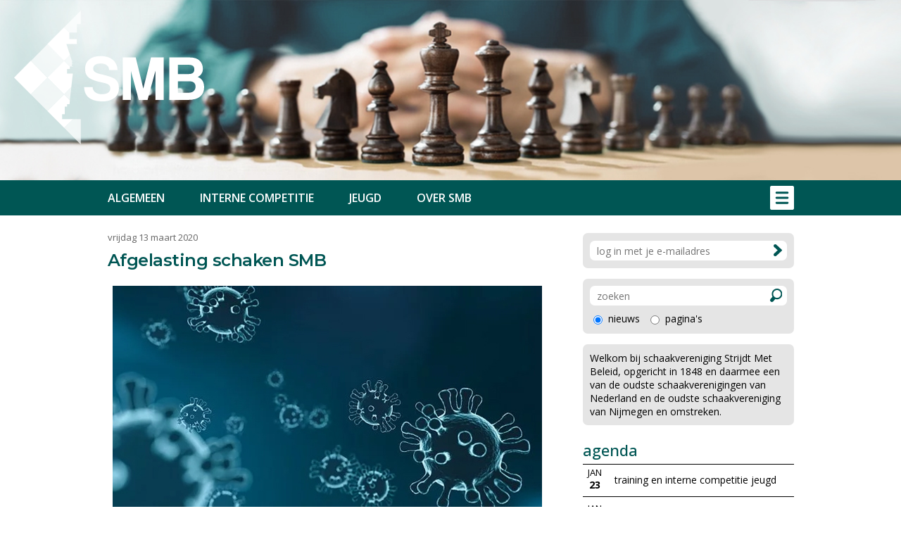

--- FILE ---
content_type: text/html
request_url: https://smb.nl/nieuws.asp?nieuws_id=1264&print=on
body_size: 17578
content:


<!DOCTYPE html PUBLIC "-//W3C//DTD XHTML 1.0 Transitional//EN" "http://www.w3.org/TR/xhtml1/DTD/xhtml1-transitional.dtd">

<html xmlns="http://www.w3.org/1999/xhtml">

<head>

<title>Afgelasting schaken SMB SMB</title>

<meta name="description" content="" />
<meta name="keywords" content="" />

<link rel="shortcut icon" href="images/logo.ico">

<script type="text/javascript" src="https://smb.nl/highslide/highslide-with-gallery.js"></script>
<script type="text/javascript" src="https://smb.nl/highslide/highslide.config.js" charset="utf-8"></script>
<link rel="stylesheet" type="text/css" href="https://smb.nl/highslide/highslide.css" />

<meta http-equiv="content-type" content="text/html; charset=UTF-8" />

<link rel="preconnect" href="https://fonts.googleapis.com">
<link rel="preconnect" href="https://fonts.gstatic.com" crossorigin>
<link href="https://fonts.googleapis.com/css2?family=Open+Sans:wght@400;500;600;700&display=swap" rel="stylesheet" />
<link href="https://fonts.googleapis.com/css2?family=Montserrat:wght@400;500;600;700&amp;display=swap" rel="stylesheet" />

<style type="text/css">
<!--

a:link		{color:#005654; text-decoration:underline;}
a:active	{color:#005654; text-decoration:underline;}
a:visited	{color:#005654; text-decoration:underline;}
a:hover		{color:#005654; text-decoration:none;}

a.groen:link	{color:#005654; text-decoration:none;}
a.groen:active	{color:#005654; text-decoration:none;}
a.groen:visited	{color:#005654; text-decoration:none;}
a.groen:hover	{color:#005654; text-decoration:underline;}

a.wit:link	{color:#FFFFFF; text-decoration:none;}
a.wit:active	{color:#FFFFFF; text-decoration:none;}
a.wit:visited	{color:#FFFFFF; text-decoration:none;}
a.wit:hover	{color:#FFFFFF; text-decoration:underline;}

a.zwart:link	{color:#000000; text-decoration:none;}
a.zwart:active	{color:#000000; text-decoration:none;}
a.zwart:visited	{color:#000000; text-decoration:none;}
a.zwart:hover	{color:#000000; text-decoration:underline;}

html{overflow-y:scroll; box-sizing:border-box;}

*, *:before, *:after {box-sizing:inherit;}

html, body
{	margin: 0px;
	padding: 0px;
	font-family:"Open Sans",arial,sans-serif;
	font-size: 16px; line-height:22px;
	height: 100%;}
	
h1	{font-family: "Montserrat", Verdana, Arial, Helvetica, sans-serif; letter-spacing:-0.5px;
	 font-size:24px; line-height:32px;
	 font-weight:600; color:#005654; 
    	 margin-top:0px; margin-bottom:20px;}
    	 
h2	{font-family: "Open Sans", Verdana, Arial, Helvetica, sans-serif; 
	 font-size:17px; line-height:22px;
	 font-weight:600;
    	 margin-top:0px; margin-bottom:0px;}	
	
table   {border:0;border-spacing:0px;}
td	{padding: 0px;}

.grijs13 {font-size: 13px; line-height:13px; color:#666666;}
.grijs14 {font-size: 14px; line-height:13px; color:#666666;}

.groen13 {font-size: 13px; line-height:13px; color:#005654;}
.groen14 {font-size: 14px; line-height:22px; color:#005654;}
.groen18 {font-size: 22px; line-height:26px; color:#005654; font-weight:500;}

.wit12 {font-size: 12px; line-height:16px; color:#FFFFFF;}
.wit15 {font-size: 15px; line-height:18px; color:#FFFFFF;}

.zwart11 {font-size: 11px; line-height:11px;}
.zwart12 {font-size: 12px; line-height:12px;}
.zwart13 {font-size: 13px; line-height:13px;}
.zwart14 {font-size: 14px; line-height:22px;}

.grijsvlak   {position:absolute; top:140px; width:100%; display:none; background: rgba(0, 0, 0, 0.6);}
.uitklapmenu {position:absolute; top:140px; width:100%; display:none; background-color:#FFFFFF;}

.onderschrift {padding:2px 10px 2px 10px; background-Color:#DDDDDD; font-size:13px;}

.topfoto	{background-image: url(https://smb.nl/images/topfoto3.jpg?uid=1);
		 -webkit-background-size: cover; -moz-background-size: cover; -o-background-size: cover; background-size: cover;
		 background-position: top center; width:100%; height:120px;}
		 
.topfoto1 {width:100%; max-width:1350px;}
		 
.container_menubalk {width:100%; max-width:1350px;}

.container_logo {width:calc(100% - 40px); max-width:1300px;}
.logo_image {height:calc(100vw / 1350 * 200); max-height:200px; min-height:100px;}

#grid_startpagina {display:grid; grid-template-columns: repeat(auto-fill, minmax(300px, 300px)); grid-gap:25px;}

.ledenblok {background-color:#E5E5E5; -webkit-border-radius:7px; cursor:pointer;}
.ledenfoto {width:40px; height:40px; -webkit-border-radius:7px;}

.tabel_grijs1  {padding:5px; background-Color:#EEEEEE;}
.tabel_grijs2  {padding:3px 10px 3px 10px; background-Color:#E5E5E5; font-size:14px; white-space:nowrap;}

.tabel_groen2  {padding:3px 10px 3px 10px; background-Color:#005654; font-size:14px; color:#FFFFFF;}

.zoekbox {background-color:#E5E5E5; padding:10px; -webkit-border-radius:7px;}

.zoekveld {height:28px; font-family:"Open Sans",arial,sans-serif; font-size:14px; border:solid 0px #FFFFFF; 
	   -webkit-appearance: none; outline:0; padding-left:10px;} 

.submitknop {background-Color:#005654; height:24px; width:85px; font-family:"Open Sans",arial,sans-serif;
             border:solid 0px  #005654; color:#FFFFFF; cursor:pointer;} 
 
.div_scroll {overflow-y:auto;} 

.banner {-webkit-border-radius:7px;}

.schaduw {box-shadow: 0px 3px 15px #333333;}

div#tipDiv {color:#FFF; font-size:14px; border:solid 1px #FFFFFF;
    	    background-color:#005654;padding:5px 10px 5px 10px;}
 
@media (min-width: 100px)
	{body {font-size: 15px;}
	 .topfoto {display:block;}
	 .topfoto1 {display:none;}
	 .container {width:calc(100% - 40px);}
	 .kolom1 {float:none; width:100%;}
	 .kolom1a {float:none; width:100%;}
	 .kolom2 {float:none; width:100%;}
	 .kolom2a {float:none; padding:25px 0px 0px 0px;}
	 .kolom2b {float:none; padding:25px 0px 0px 0px;}
	 .kolom_start {width:300px;}
	 .hoofdmenu_normaal {display:none;}
	 .uitklapmenu_normaal {display:none;}
	 .uitklapmenu_mobiel {display:block;}
	 .float_footer {float:none;}
	 .float_footer_tussen {float:none; height:20px;}
	 .illustratie_mobiel {display:block;}
	 .illustratie_normaal {display:none;}
	 .div_scroll {width:300px;}
	}
	

@media (min-width: 310px){.div_scroll {width:260px;}}

@media (min-width: 320px){.div_scroll {width:270px;}}

@media (min-width: 330px){.div_scroll {width:280px;}}

@media (min-width: 340px){.div_scroll {width:290px;}}

@media (min-width: 350px){.div_scroll {width:300px;}}

@media (min-width: 360px){.div_scroll {width:310px;}}

@media (min-width: 370px){.div_scroll {width:320px;}}

@media (min-width: 380px){.div_scroll {width:330px;}}

@media (min-width: 390px){.div_scroll {width:340px;}}

@media (min-width: 400px){.div_scroll {width:350px;}}

@media (min-width: 410px){.div_scroll {width:360px;}}

@media (min-width: 420px){.div_scroll {width:370px;}}

@media (min-width: 430px){.div_scroll {width:380px;}}

@media (min-width: 440px){.div_scroll {width:390px;}}

@media (min-width: 450px){.div_scroll {width:400px;}}

@media (min-width: 460px){.div_scroll {width:410px;}}

@media (min-width: 470px){.div_scroll {width:420px;}}

@media (min-width: 480px){.div_scroll {width:430px;}}

@media (min-width: 490px){.div_scroll {width:440px;}}

@media (min-width: 500px){.div_scroll {width:450px;}}

@media (min-width: 510px){.div_scroll {width:460px;}}

@media (min-width: 520px){.div_scroll {width:470px;}}

@media (min-width: 530px){.div_scroll {width:480px;}}

@media (min-width: 540px){.div_scroll {width:490px;}}

@media (min-width: 550px){.div_scroll {width:500px;}}

@media (min-width: 560px){.div_scroll {width:510px;}}

@media (min-width: 570px){.div_scroll {width:520px;}}

@media (min-width: 580px){.div_scroll {width:530px;}}

@media (min-width: 590px){.div_scroll {width:540px;}}

@media (min-width: 600px){.div_scroll {width:550px;}}

@media (min-width: 610px){.div_scroll {width:560px;}}

@media (min-width: 620px){.div_scroll {width:570px;}}

@media (min-width: 630px){.div_scroll {width:580px;}}

@media (min-width: 640px){.div_scroll {width:590px;}}

@media (min-width: 650px){.div_scroll {width:600px;}}


@media (min-width: 600px)
	{.topfoto {display:none;}
	 .topfoto1 {display:block;}
	}

@media (min-width: 725px)
	{body {font-size: 16px;}
	 .container {width:625px;}
	 .tussenkolom {float:left;}
	 .kolom1 {float:left; width:625px;}
	 .kolom2 {float:left; width:625px;}
	 .kolom2a {float:left; padding:25px 25px 0px 0px;}
	 .kolom2b {float:left; padding:25px 0px 0px 0px;}
	 .kolom_start {width:100%;}
	 .illustratie_mobiel {display:none;}
	 .illustratie_normaal {display:block;}	 
	 .div_scroll {width:625px;}
	}
	
@media (min-width: 1075px)
	{.container {width:975px;}
	 .tussenkolom {float:left; width:50px; height:50px;}
	 .kolom1 {float:left; width:625px;}
	 .kolom1a {float:left; width:287px;}
	 .kolom2 {float:left; width:300px;}
	 .kolom2a {float:none; padding:0px 0px 0px 0px;}
	 .kolom2b {float:none; padding:25px 0px 0px 0px;}
	 .hoofdmenu_normaal {display:block;}
	 .uitklapmenu_normaal {display:block;}
	 .uitklapmenu_mobiel {display:none;}	 
	 .float_footer {float:left;}
	 .float_footer_tussen {float:left; width:100px;}
	}	
	
@media (min-width: 1400px)
	{.container {width:1300px;}
	 .tussenkolom {float:left; width:50px; height:50px;}
	 .kolom1 {float:left; width:950px;}
	 .kolom1a {float:left; width:450px;}
	 .kolom2 {float:left; width:300px;}
	 .div_scroll {width:950px;}
	}
	
-->
</style>

<meta http-equiv="imagetoolbar" content="no" />

<meta name="viewport" content="initial-scale=1, maximum-scale=1, user-scalable=no" />

<meta name="format-detection" content="telephone=no" />

<link rel="shortcut icon" href="https://smb.nl/images/logo.ico" /><style type="text/css">
<!--

.tabel_gegevens {background-color:#E5E5E5; padding:10px; -webkit-border-radius:10px;}

.textinput_wijzig {width:100%; height:28px; font-family:"Open Sans",arial,sans-serif; font-size:14px; border:solid 0px #FFFFFF; 
	   	   -webkit-appearance: none; outline:0; -webkit-border-radius:7px; padding-left:10px;} 
	   	   
.textinput_toelichting {width:100%; height:150px; font-family:"Open Sans",arial,sans-serif; font-size:15px; border:solid 0px #FFFFFF; 
	   	        -webkit-appearance: none; outline:0; -webkit-border-radius:7px; padding:10px;} 	   	   

.submitknop_wijzig {height:32px; width:120px; font-family:"Open Sans",arial,sans-serif; font-size:15px; color:#FFFFFF; cursor:pointer;
                    background-Color:#005654; border:solid 0px  #005654; -webkit-border-radius:7px;} 
	
.fileinputs {position:relative;padding:0px;margin:0px;}

.fakefile {position:absolute;top:0px;left:0px;z-index:0;}
           
.textinput_file {position:relative;z-index:2; font-size: 10px; height:18px;
		 -moz-opacity:0;filter:alpha(opacity:0);opacity:0; 
		 border-style:solid; border-width:0px;}	
		 
.bladeren_knop {width:85px; height:28px; background-Color:#005654; color:#FFFFFF; -webkit-border-radius:7px;}

-->
</style><script language="JavaScript" type="text/javascript">
<!--

function iOS() {

  var iDevices = [
    'iPad Simulator',
    'iPhone Simulator',
    'iPod Simulator',
    'iPad',
    'iPhone',
    'iPod'
  ];

  while (iDevices.length) {
    if (navigator.platform === iDevices.pop()){ return true; }
  }

  return false;
}


function getBrowser(id) {
  var scrOfX = 0, scrOfY = 0;
  if( typeof( window.pageYOffset ) == 'number' ) {
    //Netscape compliant
    scrOfY = window.pageYOffset;
    scrOfX = window.pageXOffset;
  } else if( document.body && ( document.body.scrollLeft || document.body.scrollTop ) ) {
    //DOM compliant
    scrOfY = document.body.scrollTop;
    scrOfX = document.body.scrollLeft;
  } else if( document.documentElement && ( document.documentElement.scrollLeft || document.documentElement.scrollTop ) ) {
    //IE6 standards compliant mode
    scrOfY = document.documentElement.scrollTop;
    scrOfX = document.documentElement.scrollLeft;
  }
  
  if (id=="scrollX") {return scrOfX}
  if (id=="scrollY") {return scrOfY}

  var myWidth = 0, myHeight = 0;
  
  if (iOS()) {
  
  if (window.orientation == "0" || window.orientation == "180")
  {myWidth = screen.width;
   myHeight = screen.height;}
  else
  {myWidth = screen.height;
   myHeight = screen.width;} 
    }
  
 else if( typeof( window.innerWidth ) == 'number' ) {
    //Non-IE
    myWidth = window.innerWidth;
    myHeight = window.innerHeight;
  } else if( document.documentElement && ( document.documentElement.clientWidth || document.documentElement.clientHeight ) ) {
    //IE 6+ in 'standards compliant mode'
    myWidth = document.documentElement.clientWidth;
    myHeight = document.documentElement.clientHeight;
  } else if( document.body && ( document.body.clientWidth || document.body.clientHeight ) ) {
    //IE 4 compatible
    myWidth = document.body.clientWidth;
    myHeight = document.body.clientHeight;
  }

  if (id=="innerH") {return myHeight}
  if (id=="innerW") {return myWidth}


	if (id=="bodyH")
    {var DH = document;
    return Math.max(
        Math.max(DH.body.scrollHeight, DH.documentElement.scrollHeight),
        Math.max(DH.body.offsetHeight, DH.documentElement.offsetHeight),
        Math.max(DH.body.clientHeight, DH.documentElement.clientHeight)
    );
    }

	if (id=="bodyW")
 	{var DW = document;
    return Math.max(
        Math.max(DW.body.scrollWidth, DW.documentElement.scrollWidth),
        Math.max(DW.body.offsetWidth, DW.documentElement.offsetWidth),
        Math.max(DW.body.clientWidth, DW.documentElement.clientWidth)
    );
    }
}

//-->
</script>

<script language="JavaScript" type="text/javascript">
<!--

function findPosY(obj)
{var curtop = 0;
 if(obj.offsetParent)
 while(1)
{curtop += obj.offsetTop;
 if(!obj.offsetParent)
 break;
 obj = obj.offsetParent;}
 else if(obj.y)
 curtop += obj.y;
 return curtop;}

var gewijzigd_nummer = 0

function laadmenu()
{hoogte = findPosY(document.getElementById("topmenu_balk"));

 scrollNow = getBrowser("scrollY");
{if (scrollNow > hoogte)
{document.getElementById("menubalk1").style.top = "0px";
 document.getElementById("div_uitklapmenu").style.top = "50px";
 document.getElementById("menubalk1").style.position = "fixed";
 document.getElementById("div_uitklapmenu").style.position = "fixed";
 }
else
{document.getElementById("menubalk1").style.top = hoogte + "px";
 document.getElementById("div_uitklapmenu").style.top = hoogte + 50+ "px";
 document.getElementById("menubalk1").style.position = "absolute";
 document.getElementById("div_uitklapmenu").style.position = "absolute";
 }
}



}

var uitklapmenuAan = ""

function set_uitklapmenu()
{

 if (uitklapmenuAan == "")
{document.getElementById("div_grijsvlak").style.height = getBrowser("bodyH") - hoogte + "px";
 document.getElementById("div_grijsvlak").style.top = hoogte + "px";
 document.getElementById("div_grijsvlak").style.display = "block";
 document.getElementById("div_uitklapmenu").style.display = "block";
 uitklapmenuAan = "on"}
else
{document.getElementById("div_grijsvlak").style.display = "none";
 document.getElementById("div_uitklapmenu").style.display = "none";
 uitklapmenuAan = ""}}


function open_waarschuwing(tekst)
{document.getElementById("waarschuwing_tekst").innerHTML = tekst;
 document.getElementById("waarschuwing_popup").style.top = getBrowser("innerH")/2 + getBrowser("scrollY") - 100 + "px";
 document.getElementById("waarschuwing_popup").style.left = (getBrowser("innerW")-250)/2 + "px";
 document.getElementById("waarschuwing_popup").style.display = "block";}

function sluit_waarschuwing()
{document.getElementById("waarschuwing_popup").style.display = "none";}

function sluit_aankondiging()
{document.getElementById("aankondiging_popup").style.display = "none";
 document.getElementById("div_grijsvlak").style.display = "none";}


window.onscroll = laadmenu
window.onresize = laadmenu
window.onload = laadmenu

//-->
</script>

</head>

<body>

<table style="width:100%;height:100%;background-color:#FFFFFF;">
<tr><td style="background-color:#005654;" onclick="location.href='https://smb.nl/index.asp'" align="center">

<img src="https://smb.nl/images/topfoto3.jpg?uid=2" border="0" alt="" class="topfoto1">

<table class="topfoto"><tr><td></td></tr></table>

</td></tr>
<tr><td style="height:50px;background-color:#7FAAA9;" align="center" id="topmenu_balk">

	<table class="container_menubalk"><tr><td style="height:50px;background-color:#005654;"></td></tr></table>

</td></tr>
<tr><td style="height:25px;"></td></tr>
<tr><td style="height:100%;" align="center" valign="top">

<div class="container">

<div class="kolom1" align="left">



<table><tr><td class="grijs13">vrijdag 13 maart 2020</td></tr>
<tr><td style="height:10px;"></td></tr></table>

<h1>Afgelasting schaken SMB</h1>



<table style="width:100%;"><tr><td>


<table align="center">
<tr><td><img src="https://smb.nl/upload/alinea_5884.jpg?uid=5" border="0" alt="" title="" style="width:100%;" /></td></tr>

<tr><td height="15"></td></tr>
</table>
<br />
<span class="groot">Beste schaakvrienden,<br /><br />In de afgelopen dagen zijn de maatregelen aangescherpt om de verspreiding van het Corona-virus tegen te gaan. Als bestuur van SMB hebben we besloten om tot en met 1 juni a.s. geen clubactiviteiten meer te organiseren en ook niet deel te nemen aan de competities bij de diverse bonden. <br /><br />Met dit besluit volgen we de richtlijnen van de KNSB, van wie wij onderstaand bericht hebben ontvangen: "In verband met de recente ontwikkelingen rondom het coronavirus heeft de KNSB alle activiteiten tot en met 31 maart afgelast. Aansluitend op deze maatregelen adviseert de KNSB u om alle activiteiten van uw club tot en met 31 maart af te gelasten, ook als aan deze activiteiten minder dan 100 personen deelnemen. Het gaat dus om de clubavond (of middag of ochtend), en ook om trainingen, bijeenkomsten etc."<br /><br />De impact voor onze vereniging is:<br />- Tot en met 6 april a.s. zullen er geen clubavonden zijn op onze locatie 't Hert;<br />- Voor het geplande rapid toernooi van 17 en 24 maart zullen nieuwe data worden gezocht;<br />- Op 28 maart zal de KNSB-competitie ronde niet doorgaan;<br />- De slotavond van ons SOS2-team zal niet op 31 maart a.s. plaatsvinden.<br />En wellicht vergeet ik nog het een of ander.<br /><br />Het bestuur zal ook na 1 juni in lijn van de richtlijnen van de KNSB handelen. Ik spreek de hoop uit dat we als Nederland dan op de terugweg zijn met de bestrijding van het Corona-virus en dat we vanaf april weer de strijdt kunnen aangaan op de 64 velden, zowel bij de senioren als de jeugd!<br /><br />Met vriendelijke groet,<br /><br />Jan Kasteel<br /></span>


</td></tr>
<tr><td style="height:25px;"></td></tr></table>

</div>

<div class="tussenkolom"></div>

<div class="kolom2">

<div class="kolom2a">



<iframe frameborder="0" src="https://smb.nl/inloggen.asp"
style="width:300px;height:65px;" scrolling="no"></iframe>

<form method="post" action="https://smb.nl/zoek.asp" name="zoekformulier" style="padding:0px;margin:0px;">

<table style="width:300px;"><tr><td class="zoekbox">

<table style="width:280px;"><tr><td><input type="text" name="keywords" class="zoekveld" value=""
style="width:256px;-webkit-border-radius:7px 0px 0px 7px;" placeholder="zoeken"  /></td>
<td style="width:24px;background-color:#FFFFFF; -webkit-border-radius:0px 7px 7px 0px; cursor:pointer;"
onclick="zoekformulier.submit()"><img
src="https://smb.nl/images/loepje_groen.svg" border="0" alt="" style="height:19px;" /></td></tr>
<tr><td style="height:8px;" colspan="2"></td></tr>
<tr><td colspan="2">

	<table>
	<tr><td><input type="radio" name="soort" value="nieuws"
	checked="checked" /></td>
	<td style="width:5px;"></td><td class="zwart14" >nieuws</td>

		<td style="width:10px;"></td>

	<td><input type="radio" name="soort" value="paginas"
	 /></td>
	<td style="width:5px;"></td><td class="zwart14" >pagina's</td></tr>
	</table>

</td></tr>
</table>

</td></tr>
<tr><td style="height:15px;"></td></tr>
</table>

</form>

<table style="width:300px;"><tr><td class="zoekbox" style="font-size:14px;line-height:19px;">

Welkom bij schaakvereniging Strijdt Met Beleid, opgericht in 1848 en daarmee een
van de oudste schaakverenigingen van Nederland en de oudste schaakvereniging van
Nijmegen en omstreken.

</td></tr></table><br />



<table style="width:300px;">
<tr><td colspan="3" class="groen18">agenda</td></tr>

<tr><td style="height:7px;" colspan="3"></td></tr>
<tr><td style="height:1px;background-color:#000000;" colspan="3"></td></tr>
<tr><td style="height:5px;" colspan="3"></td></tr>



<tr><td style="width:35px;" align="center">

<span class="zwart13">JAN</span><br />
<span class="zwart14"><b>23</b></span>

</td><td style="width:10px;"></td>
<td class="zwart14">training en interne competitie jeugd</td></tr>

<tr><td style="height:5px;" colspan="3"></td></tr>
<tr><td style="height:1px;background-color:#000000;" colspan="3"></td></tr>
<tr><td style="height:10px;" colspan="3"></td></tr>



<tr><td style="width:35px;" align="center">

<span class="zwart13">JAN</span><br />
<span class="zwart14"><b>27</b></span>

</td><td style="width:10px;"></td>
<td class="zwart14">Keizercompetitie</td></tr>

<tr><td style="height:5px;" colspan="3"></td></tr>
<tr><td style="height:1px;background-color:#000000;" colspan="3"></td></tr>
<tr><td style="height:10px;" colspan="3"></td></tr>



<tr><td style="width:35px;" align="center">

<span class="zwart13">JAN</span><br />
<span class="zwart14"><b>30</b></span>

</td><td style="width:10px;"></td>
<td class="zwart14">training en interne competitie jeugd</td></tr>

<tr><td style="height:5px;" colspan="3"></td></tr>
<tr><td style="height:1px;background-color:#000000;" colspan="3"></td></tr>
<tr><td style="height:10px;" colspan="3"></td></tr>



<tr><td style="width:35px;" align="center">

<span class="zwart13">FEB</span><br />
<span class="zwart14"><b>03</b></span>

</td><td style="width:10px;"></td>
<td class="zwart14">1e ronde interne competitie</td></tr>

<tr><td style="height:5px;" colspan="3"></td></tr>
<tr><td style="height:1px;background-color:#000000;" colspan="3"></td></tr>
<tr><td style="height:10px;" colspan="3"></td></tr>



<tr><td style="width:35px;" align="center">

<span class="zwart13">FEB</span><br />
<span class="zwart14"><b>06</b></span>

</td><td style="width:10px;"></td>
<td class="zwart14">ASA 1 - SMB 1</td></tr>

<tr><td style="height:5px;" colspan="3"></td></tr>
<tr><td style="height:1px;background-color:#000000;" colspan="3"></td></tr>
<tr><td style="height:10px;" colspan="3"></td></tr>



<tr><td class="zwart13" colspan="3" align="center"><a href="https://smb.nl/agenda.asp" class="groen">BEKIJK VOLLEDIGE AGENDA</a></td></tr>
<tr><td style="height:10px;" colspan="3"></td></tr>
<tr><td style="height:1px;background-color:#000000;" colspan="3"></td></tr>
</table>



</div>

<div class="kolom2b">

<a href="https://smb.nl/jeugd"><img src="https://smb.nl/images/banners/jeugd_banner.jpg" border="0" alt="" class="banner" /></a><br /><br />



</div>

</div>

</div>

</td></tr>
<tr><td style="height:25px;"></td></tr>
<tr><td style="height:70px;background-color:#005654;">

<table class="container" align="center">
<tr><td style="height:40px;"></td></tr>
<tr><td>

<div class="float_footer"><span class="wit15">
<b>HET BESTUUR</b><br /><br />

Voorzitter<br />
Jan Kasteel<br />
<a class="wit" href="mailto:voorzitter@smb.nl">voorzitter@smb.nl</a><br /><br />

Penningmeester<br />
Paul van Deemen<br />
<a class="wit" href="mailto:penningmeester@smb.nl">penningmeester@smb.nl</a><br /><br />

Secretaris<br />
Eric de Ridder<br />
<a class="wit" href="mailto:ic@smb.nl">ic@smb.nl</a><br /><br />

Externe Competitieleider<br />
Jetse Schoffelmeer<br />
<a class="wit" href="mailto:ec@smb.nl">ec@smb.nl</a><br /><br />

Materiaalmeester<br />
Frans Drummen

</span></div>

	<div class="float_footer_tussen"></div>

<div class="float_footer"><span class="wit15">
<b>TEAMLEIDERS</b><br /><br />

SMB 1 (KNSB)<br />
Jetse Schoffelmeer<br />
<a class="wit" href="mailto:jetse1796@gmail.com">jetse1796@gmail.com</a><br /><br />

SMB 2 (KNSB)<br />
Jan Kasteel (a.i.)<br />
<a class="wit" href="mailto:voorzitter@smb.nl">voorzitter@smb.nl</a><br /><br />

SMB 3 (KNSB)<br />
Jan Kasteel<br />
<a class="wit" href="mailto:voorzitter@smb.nl">voorzitter@smb.nl</a><br /><br />

SMB 1 (SOS)<br />
Jan Kasteel<br />
<a class="wit" href="mailto:voorzitter@smb.nl">voorzitter@smb.nl</a><br /><br />

SMB 2 (SOS)<br />
Paul van Deemen<br />
<a class="wit" href="mialto:paulvandeemen007@gmail.com">paulvandeemen007@gmail.com</a>

</span></div>

	<div class="float_footer_tussen"></div>

<div class="float_footer"><span class="wit15">
<b>SPEELLOCATIES</b><br /><br />

Voorzieningenhart 't Hert (intern)<br />
Thijmstraat 40<br />
6531 CS Nijmegen<br />
Telefoon: 024 - 350 1773<br /><br />

Wijkcentrum De Biezantijn (extern)<br />
Waterstraat 146<br />
6541 TN Nijmegen<br />
Telefoon: 024 - 378 3190<br /><br />

Senioren<br />
Dinsdagavond van 19.30 tot 23.00<br /><br />

Jeugd<br />
Vrijdagavond van 19.00 tot 20.30

</span></div>

</td></tr>
<tr><td style="height:40px;"></td></tr></table>

</td></tr>

<tr><td style="height:60px;">

	<table align="center" class="container"><tr><td><table><tr><td style="font-size:13px;font-style:italic;">ontwerp en realisatie:</td><td width="10"></td>
	<td><a href="https://www.sitewise.nl" target="_blank"><img src="https://smb.nl/images/sitewise_logo.svg" border="0" alt="" /></a></td></tr>
	</table></td></tr></table>

</td></tr></table>

<div class="grijsvlak" id="div_grijsvlak"></div>

<table style="width:100%;position:absolute;top:15px;cursor:pointer;"
onclick="location.href='https://smb.nl'"><tr><td>

<table class="container_logo" align="center"><tr>



<td align="left"><img src="https://smb.nl/images/logo_wit.svg" border="0" alt="" class="logo_image" /></td>



</tr></table>

</td></tr></table><table style="width:100%;" id="menubalk1"><tr><td style="height:50px;background-color:#7FAAA9;" align="center">

<table class="container_menubalk"><tr><td style="height:50px;background-color:#005654;" align="center">

	<table class="container">
	<tr><td align="left">

<div class="hoofdmenu_normaal"><table>

<tr><td style="font-size:16px;line-height:34px;font-weight:600;"><a class="wit" href="https://smb.nl/algemeen">ALGEMEEN</a></td>
	<td style="width:50px;"></td>
<td style="font-size:16px;line-height:34px;font-weight:600;"><a class="wit" href="https://smb.nl/intern">INTERNE COMPETITIE</a></td>
	<td style="width:50px;"></td>
<td style="font-size:16px;line-height:34px;font-weight:600;"><a class="wit" href="https://smb.nl/jeugd">JEUGD</a></td>
	<td style="width:50px;"></td>
<td style="font-size:16px;line-height:34px;font-weight:600;"><a class="wit" href="https://smb.nl/oversmb">OVER SMB</a></td></tr>

</table></div>

	</td><td align="right"><img src="https://smb.nl/images/menu_icon.svg"
	style="height:34px;cursor:pointer;" border="0" alt="" onclick="set_uitklapmenu()" /></td></tr></table>

</td></tr></table>

</td></tr></table>

<div class="uitklapmenu" id="div_uitklapmenu">

	<table class="container" align="center">
	<tr><td style="height:25px;"></td></tr>
	<tr><td align="right">

<div class="uitklapmenu_normaal"><table><tr>

<td valign="top" style="font-size:16px;line-height:34px;">

<span style="font-weight:bold;">ALGEMEEN</span><br />



<a class="zwart" href="https://smb.nl/nieuwsoverzicht.asp">nieuws</a><br />



<a class="zwart" href="https://smb.nl/agenda.asp">agenda</a><br />



<a class="zwart" href="https://smb.nl/pagina.asp?pa_id=56">contact</a><br />



<a class="zwart" href="https://smb.nl/pagina.asp?pa_id=57">lidmaatschap</a><br />



<a class="zwart" href="https://smb.nl/pagina.asp?pa_id=153">privacy statement</a><br />



</td><td style="width:100px;"></td>

<td valign="top" style="font-size:16px;line-height:34px;">

<span style="font-weight:bold;">INTERNE COMPETITIE</span><br />



<a class="zwart" href="https://smb.nl/uitslagen.asp">uitslagen</a><br />



<a class="zwart" href="https://smb.nl/competitie.asp?id=103">koningsgroep</a><br />



<a class="zwart" href="https://smb.nl/competitie.asp?id=104">damegroep</a><br />



<a class="zwart" href="https://smb.nl/competitie.asp?id=105">torengroep</a><br />



<a class="zwart" href="https://smb.nl/keizergroep.asp">keizergroep</a><br />



<a class="zwart" href="https://smb.nl/statistieken.asp">statistieken</a><br />



<a class="zwart" href="https://smb.nl/pagina.asp?pa_id=55">reglementen</a><br />



<a class="zwart" href="https://smb.nl/pagina.asp?pa_id=60">bekercompetitie</a><br />



</td><td style="width:100px;"></td>

<td valign="top" style="font-size:16px;line-height:34px;">

<span style="font-weight:bold;">JEUGD</span><br />



<a class="zwart" href="https://smb.nl/pagina.asp?pa_id=65">uitslagen en standen</a><br />



<a class="zwart" href="https://smb.nl/pagina.asp?pa_id=54">algemeen</a><br />



<a class="zwart" href="https://smb.nl/pagina.asp?pa_id=160">reglementen</a><br />



<a class="zwart" href="https://smb.nl/pagina.asp?pa_id=66">training</a><br />



<a class="zwart" href="https://smb.nl/pagina.asp?pa_id=67">begeleiders</a><br />



</td><td style="width:100px;"></td>

<td valign="top" style="font-size:16px;line-height:34px;">

<span style="font-weight:bold;">OVER SMB</span><br />



<a class="zwart" href="https://smb.nl/ledenlijst.asp">ledenlijst</a><br />



<a class="zwart" href="https://smb.nl/ratinglijst.asp">ratinglijst</a><br />



<a class="zwart" href="https://smb.nl/pagina.asp?pa_id=102">video</a><br />



<a class="zwart" href="https://smb.nl/pagina.asp?pa_id=64">geschiedenis</a><br />



<a class="zwart" href="https://smb.nl/pagina.asp?pa_id=76">clubkampioenen</a><br />



<a class="zwart" href="https://smb.nl/pagina.asp?pa_id=143">clubkampioenen jeugd</a><br />



<a class="zwart" href="https://smb.nl/pagina.asp?pa_id=87">ere-leden</a><br />



<a class="zwart" href="https://smb.nl/pagina.asp?pa_id=105">prijzen en bekers</a><br />



</td>

</tr></table></div>


<div class="uitklapmenu_mobiel"><table>

<tr><td style="font-size:16px;line-height:34px;font-weight:600;"><a class="zwart" href="https://smb.nl/algemeen">ALGEMEEN</a></td></tr>

<tr><td style="font-size:16px;line-height:34px;font-weight:600;"><a class="zwart" href="https://smb.nl/intern">INTERNE COMPETITIE</a></td></tr>

<tr><td style="font-size:16px;line-height:34px;font-weight:600;"><a class="zwart" href="https://smb.nl/jeugd">JEUGD</a></td></tr>

<tr><td style="font-size:16px;line-height:34px;font-weight:600;"><a class="zwart" href="https://smb.nl/oversmb">OVER SMB</a></td></tr>

</table></div>

	</td></tr>
	<tr><td style="height:25px;"></td></tr></table>

</div><div style="position:absolute;display:none;z-index:100;" id="waarschuwing_popup">
<table style="width:250px;" class="schaduw">
<tr style="background-color:#005654;"><td><table style="margin:auto;width:250px;">
<tr><td style="width:229px;height:28px;"></td>
<td style="width:21px;"><img src="https://smb.nl/images/sluit_knop.png"  alt="" style="cursor:pointer;border:0px;"
onclick="sluit_waarschuwing()" /></td></tr></table></td></tr>

<tr><td class="zwart14" style="width:210px;background-color:#FFFFFF;padding:20px;" id="waarschuwing_tekst"></td></tr>
</table></div>

</body>
</html>



--- FILE ---
content_type: text/html
request_url: https://smb.nl/inloggen.asp
body_size: 3840
content:


<!DOCTYPE html PUBLIC "-//W3C//DTD XHTML 1.0 Transitional//EN" "http://www.w3.org/TR/xhtml1/DTD/xhtml1-transitional.dtd">

<html xmlns="http://www.w3.org/1999/xhtml">

<head>
<title></title>

<meta http-equiv="content-type" content="text/html; charset=UTF-8" />

<link rel="preconnect" href="https://fonts.googleapis.com">
<link rel="preconnect" href="https://fonts.gstatic.com" crossorigin>
<link href="https://fonts.googleapis.com/css2?family=Open+Sans:wght@400;500;600;700&display=swap" rel="stylesheet" />
<link href="https://fonts.googleapis.com/css2?family=Montserrat:wght@400;500;600;700&amp;display=swap" rel="stylesheet" />

<style type="text/css">
<!--

a:link		{color:#005654; text-decoration:underline;}
a:active	{color:#005654; text-decoration:underline;}
a:visited	{color:#005654; text-decoration:underline;}
a:hover		{color:#005654; text-decoration:none;}

a.groen:link	{color:#005654; text-decoration:none;}
a.groen:active	{color:#005654; text-decoration:none;}
a.groen:visited	{color:#005654; text-decoration:none;}
a.groen:hover	{color:#005654; text-decoration:underline;}

a.wit:link	{color:#FFFFFF; text-decoration:none;}
a.wit:active	{color:#FFFFFF; text-decoration:none;}
a.wit:visited	{color:#FFFFFF; text-decoration:none;}
a.wit:hover	{color:#FFFFFF; text-decoration:underline;}

a.zwart:link	{color:#000000; text-decoration:none;}
a.zwart:active	{color:#000000; text-decoration:none;}
a.zwart:visited	{color:#000000; text-decoration:none;}
a.zwart:hover	{color:#000000; text-decoration:underline;}

html{overflow-y:scroll; box-sizing:border-box;}

*, *:before, *:after {box-sizing:inherit;}

html, body
{	margin: 0px;
	padding: 0px;
	font-family:"Open Sans",arial,sans-serif;
	font-size: 16px; line-height:22px;
	height: 100%;}
	
h1	{font-family: "Montserrat", Verdana, Arial, Helvetica, sans-serif; letter-spacing:-0.5px;
	 font-size:24px; line-height:32px;
	 font-weight:600; color:#005654; 
    	 margin-top:0px; margin-bottom:20px;}
    	 
h2	{font-family: "Open Sans", Verdana, Arial, Helvetica, sans-serif; 
	 font-size:17px; line-height:22px;
	 font-weight:600;
    	 margin-top:0px; margin-bottom:0px;}	
	
table   {border:0;border-spacing:0px;}
td	{padding: 0px;}

.grijs13 {font-size: 13px; line-height:13px; color:#666666;}
.grijs14 {font-size: 14px; line-height:13px; color:#666666;}

.groen13 {font-size: 13px; line-height:13px; color:#005654;}
.groen14 {font-size: 14px; line-height:22px; color:#005654;}
.groen18 {font-size: 22px; line-height:26px; color:#005654; font-weight:500;}

.wit12 {font-size: 12px; line-height:16px; color:#FFFFFF;}
.wit15 {font-size: 15px; line-height:18px; color:#FFFFFF;}

.zwart11 {font-size: 11px; line-height:11px;}
.zwart12 {font-size: 12px; line-height:12px;}
.zwart13 {font-size: 13px; line-height:13px;}
.zwart14 {font-size: 14px; line-height:22px;}

.grijsvlak   {position:absolute; top:140px; width:100%; display:none; background: rgba(0, 0, 0, 0.6);}
.uitklapmenu {position:absolute; top:140px; width:100%; display:none; background-color:#FFFFFF;}

.onderschrift {padding:2px 10px 2px 10px; background-Color:#DDDDDD; font-size:13px;}

.topfoto	{background-image: url(https://smb.nl/images/topfoto1.jpg?uid=1);
		 -webkit-background-size: cover; -moz-background-size: cover; -o-background-size: cover; background-size: cover;
		 background-position: top center; width:100%; height:120px;}
		 
.topfoto1 {width:100%; max-width:1350px;}
		 
.container_menubalk {width:100%; max-width:1350px;}

.container_logo {width:calc(100% - 40px); max-width:1300px;}
.logo_image {height:calc(100vw / 1350 * 200); max-height:200px; min-height:100px;}

#grid_startpagina {display:grid; grid-template-columns: repeat(auto-fill, minmax(300px, 300px)); grid-gap:25px;}

.ledenblok {background-color:#E5E5E5; -webkit-border-radius:7px; cursor:pointer;}
.ledenfoto {width:40px; height:40px; -webkit-border-radius:7px;}

.tabel_grijs1  {padding:5px; background-Color:#EEEEEE;}
.tabel_grijs2  {padding:3px 10px 3px 10px; background-Color:#E5E5E5; font-size:14px; white-space:nowrap;}

.tabel_groen2  {padding:3px 10px 3px 10px; background-Color:#005654; font-size:14px; color:#FFFFFF;}

.zoekbox {background-color:#E5E5E5; padding:10px; -webkit-border-radius:7px;}

.zoekveld {height:28px; font-family:"Open Sans",arial,sans-serif; font-size:14px; border:solid 0px #FFFFFF; 
	   -webkit-appearance: none; outline:0; padding-left:10px;} 

.submitknop {background-Color:#005654; height:24px; width:85px; font-family:"Open Sans",arial,sans-serif;
             border:solid 0px  #005654; color:#FFFFFF; cursor:pointer;} 
 
.div_scroll {overflow-y:auto;} 

.banner {-webkit-border-radius:7px;}

.schaduw {box-shadow: 0px 3px 15px #333333;}

div#tipDiv {color:#FFF; font-size:14px; border:solid 1px #FFFFFF;
    	    background-color:#005654;padding:5px 10px 5px 10px;}
 
@media (min-width: 100px)
	{body {font-size: 15px;}
	 .topfoto {display:block;}
	 .topfoto1 {display:none;}
	 .container {width:calc(100% - 40px);}
	 .kolom1 {float:none; width:100%;}
	 .kolom1a {float:none; width:100%;}
	 .kolom2 {float:none; width:100%;}
	 .kolom2a {float:none; padding:25px 0px 0px 0px;}
	 .kolom2b {float:none; padding:25px 0px 0px 0px;}
	 .kolom_start {width:300px;}
	 .hoofdmenu_normaal {display:none;}
	 .uitklapmenu_normaal {display:none;}
	 .uitklapmenu_mobiel {display:block;}
	 .float_footer {float:none;}
	 .float_footer_tussen {float:none; height:20px;}
	 .illustratie_mobiel {display:block;}
	 .illustratie_normaal {display:none;}
	 .div_scroll {width:300px;}
	}
	

@media (min-width: 310px){.div_scroll {width:260px;}}

@media (min-width: 320px){.div_scroll {width:270px;}}

@media (min-width: 330px){.div_scroll {width:280px;}}

@media (min-width: 340px){.div_scroll {width:290px;}}

@media (min-width: 350px){.div_scroll {width:300px;}}

@media (min-width: 360px){.div_scroll {width:310px;}}

@media (min-width: 370px){.div_scroll {width:320px;}}

@media (min-width: 380px){.div_scroll {width:330px;}}

@media (min-width: 390px){.div_scroll {width:340px;}}

@media (min-width: 400px){.div_scroll {width:350px;}}

@media (min-width: 410px){.div_scroll {width:360px;}}

@media (min-width: 420px){.div_scroll {width:370px;}}

@media (min-width: 430px){.div_scroll {width:380px;}}

@media (min-width: 440px){.div_scroll {width:390px;}}

@media (min-width: 450px){.div_scroll {width:400px;}}

@media (min-width: 460px){.div_scroll {width:410px;}}

@media (min-width: 470px){.div_scroll {width:420px;}}

@media (min-width: 480px){.div_scroll {width:430px;}}

@media (min-width: 490px){.div_scroll {width:440px;}}

@media (min-width: 500px){.div_scroll {width:450px;}}

@media (min-width: 510px){.div_scroll {width:460px;}}

@media (min-width: 520px){.div_scroll {width:470px;}}

@media (min-width: 530px){.div_scroll {width:480px;}}

@media (min-width: 540px){.div_scroll {width:490px;}}

@media (min-width: 550px){.div_scroll {width:500px;}}

@media (min-width: 560px){.div_scroll {width:510px;}}

@media (min-width: 570px){.div_scroll {width:520px;}}

@media (min-width: 580px){.div_scroll {width:530px;}}

@media (min-width: 590px){.div_scroll {width:540px;}}

@media (min-width: 600px){.div_scroll {width:550px;}}

@media (min-width: 610px){.div_scroll {width:560px;}}

@media (min-width: 620px){.div_scroll {width:570px;}}

@media (min-width: 630px){.div_scroll {width:580px;}}

@media (min-width: 640px){.div_scroll {width:590px;}}

@media (min-width: 650px){.div_scroll {width:600px;}}


@media (min-width: 600px)
	{.topfoto {display:none;}
	 .topfoto1 {display:block;}
	}

@media (min-width: 725px)
	{body {font-size: 16px;}
	 .container {width:625px;}
	 .tussenkolom {float:left;}
	 .kolom1 {float:left; width:625px;}
	 .kolom2 {float:left; width:625px;}
	 .kolom2a {float:left; padding:25px 25px 0px 0px;}
	 .kolom2b {float:left; padding:25px 0px 0px 0px;}
	 .kolom_start {width:100%;}
	 .illustratie_mobiel {display:none;}
	 .illustratie_normaal {display:block;}	 
	 .div_scroll {width:625px;}
	}
	
@media (min-width: 1075px)
	{.container {width:975px;}
	 .tussenkolom {float:left; width:50px; height:50px;}
	 .kolom1 {float:left; width:625px;}
	 .kolom1a {float:left; width:287px;}
	 .kolom2 {float:left; width:300px;}
	 .kolom2a {float:none; padding:0px 0px 0px 0px;}
	 .kolom2b {float:none; padding:25px 0px 0px 0px;}
	 .hoofdmenu_normaal {display:block;}
	 .uitklapmenu_normaal {display:block;}
	 .uitklapmenu_mobiel {display:none;}	 
	 .float_footer {float:left;}
	 .float_footer_tussen {float:left; width:100px;}
	}	
	
@media (min-width: 1400px)
	{.container {width:1300px;}
	 .tussenkolom {float:left; width:50px; height:50px;}
	 .kolom1 {float:left; width:950px;}
	 .kolom1a {float:left; width:450px;}
	 .kolom2 {float:left; width:300px;}
	 .div_scroll {width:950px;}
	}
	
-->
</style>

<meta http-equiv="imagetoolbar" content="no" />

<meta name="viewport" content="initial-scale=1, maximum-scale=1, user-scalable=no" />

<meta name="format-detection" content="telephone=no" />

<link rel="shortcut icon" href="https://smb.nl/images/logo.ico" />

</head>

<body>




<form method="post" action="inloggen1.asp" target="iframe_inlogformulier" name="inlogformulier" style="padding:0px;margin:0px;">

<table style="width:300px;height:50px;"><tr><td class="zoekbox">

<table style="width:280px;"><tr><td><input type="text" name="emailadres" class="zoekveld"
style="width:261px;-webkit-border-radius:7px 0px 0px 7px;" placeholder="log in met je e-mailadres"  /></td>
<td style="width:19px;background-color:#FFFFFF; -webkit-border-radius:0px 7px 7px 0px; cursor:pointer;"
onclick="inlogformulier.submit()"><img
src="https://smb.nl/images/pijltje_groen.svg" border="0" alt="" style="height:17px;" /></td></tr>
</table>

</td></tr>
</table>

</form>



<iframe name="iframe_inlogformulier" id="iframe_inlogformulier" frameborder="0"
src="https://smb.nl/leeg.asp" width="0" height="0" scrolling="no"></iframe>

</body>
</html>



--- FILE ---
content_type: image/svg+xml
request_url: https://smb.nl/images/sitewise_logo.svg
body_size: 5748
content:
<?xml version="1.0" encoding="utf-8"?>
<!-- Generator: Adobe Illustrator 13.0.0, SVG Export Plug-In . SVG Version: 6.00 Build 14948)  -->
<!DOCTYPE svg PUBLIC "-//W3C//DTD SVG 1.1//EN" "http://www.w3.org/Graphics/SVG/1.1/DTD/svg11.dtd">
<svg version="1.1" id="Layer_1" xmlns="http://www.w3.org/2000/svg" xmlns:xlink="http://www.w3.org/1999/xlink" x="0px" y="0px"
	 width="153.4px" height="33.6px" viewBox="81.7 22.2 153.4 33.6" style="enable-background:new 81.7 22.2 153.4 33.6;"
	 xml:space="preserve">
<style type="text/css">
<![CDATA[
	.st0{fill:#211F20;}
	.st1{fill:#5E5E5E;}
	.st2{fill:#FFFFFF;}
]]>
</style>
<path class="st1" d="M115.3,49.8c0,3.3-2.7,6-6,6H87.7c-3.3,0-6-2.7-6-6V28.2c0-3.3,2.7-6,6-6h21.6c3.3,0,6,2.7,6,6V49.8z"/>
<path class="st2" d="M89.5,37.1c-1.1-0.5-1.9-1.4-2.2-2.6c0-0.3,0.3-0.5,0.6-0.4c1.8,2.1,4.3,3.5,7.1,4c0.3,0,0.5,0.4,0.3,0.6h0
	c-1.9,0.6-3.6,1.5-5.1,2.8l-0.1,0.1c-0.8,0.2-1.7,0.2-2.6-0.1c-0.5-0.2-1-0.2-1.4,0.1c-0.3,0.4-0.2,0.8,0,1.1c0.5,0.4,1,0.4,1.5,0
	c0.4-0.1,0.8,0.1,0.9,0.5v0c-0.3,0.5-0.6,0.8-1.1,1c-0.8-0.1-1.4,0.7-1,1.4c0.5,0.4,1.2,0.3,1.4-0.3c0.5-0.5,1.2-0.8,1.8-1.1
	c0.5-0.2,0.8,0.5,0.3,0.8c-0.3,0.8-0.7,1.6-1.4,2.3c-0.3,0.3-0.4,0.7-0.4,1c0.1,0.5,0.6,0.7,1,0.4c0.3-0.3,0.5-0.7,0.5-1.2
	c0.3-0.7,0.8-1.5,1.2-2.1c0.2-0.4,0.8-0.3,0.8,0.2c0.2,0.6,0.2,1.2,0.1,1.8c0,0.3,0,0.7-0.2,1c-0.1,0.3-0.2,0.6,0,0.9
	c0.3,0.4,1,0.3,1.1-0.3c0-0.3,0-0.5-0.1-0.8v-0.1c-0.2-0.9-0.2-1.8-0.2-2.7l0,0v-0.1c-0.2-0.4,0.3-0.9,0.8-0.6
	c0.5,0.4,1,0.8,1.4,1.3c0.2,0.3,0.3,0.5,0.4,0.8c0.3,0.4,1,0.4,1.3,0c0.4-0.6,0.1-1.3-0.5-1.5l-0.1,0c-0.8-0.5-1.6-1-2.4-1.7l0,0.1
	c-0.4-0.2-0.6-0.7-0.3-1.1c0.5-0.3,0.9-0.5,1.5-0.5c0.8-0.1,1.5,0,2.1,0.3c0.7,0.6,1.2,1.4,1.4,2.3c0.8,1.7,2.2,3,4.1,3.5h0
	c2.6,0.5,5.2,0.6,7.9,0.3h0.1c0.7-0.1,1.1-0.9,0.9-1.6c-0.4-2.4-1.3-4.8-2.7-6.8c-0.7-0.9-1.8-1.5-3-1.6h0c-1-0.2-2-0.5-3-0.8h0
	c-1.1-0.3-1.5-1.6-0.8-2.5c0.4-0.9,1.5-1.4,2.5-1c0.7,0.5,0.9,1.3,0.5,2.1c-0.1,0.4,0,0.8,0.2,1.2c0.3,0.2,0.7,0.3,1,0.2
	c0.3-0.2,0.3-0.5,0.1-0.8c-0.2-0.4-0.4-0.9-0.5-1.4c-0.3-0.6,0.4-1.2,0.9-0.7c0.8,0.3,1.3,1.1,1.5,1.9c0.1,0.3,0.3,0.5,0.5,0.7
	c0.3,0.3,0.8,0.1,0.9-0.3c0.2-0.4,0-0.9-0.3-1.1l-0.2-0.1c-0.6-0.5,0,0-0.6-0.5l-0.9-0.8c-0.4-0.2-0.3-0.8,0.2-0.8
	c0.4,0,0.8,0,1.3,0.1c0.3,0,0.5,0.2,0.7,0.3c0.3,0.1,0.6,0.1,0.9,0.1c0.4-0.2,0.5-0.7,0.3-1.1c-0.5-0.4-1.3-0.5-1.9-0.2
	c-0.4,0-0.8-0.1-1.2-0.2c-0.3-0.1-0.3-0.4-0.2-0.7c0.1-0.5,0.5-0.8,1-0.9c0.5-0.2,0.7-0.9,0.3-1.3c-0.5-0.4-1.1-0.1-1.2,0.4
	c-0.2,0.5-0.5,0.9-0.9,1.2c-0.2,0.1-0.5-0.1-0.5-0.3c-0.1-0.5-0.1-0.9,0-1.3c0.1-0.4,0.1-0.8-0.1-1.2c-0.3-0.3-0.9-0.1-1.1,0.4
	c-0.1,0.4-0.2,0.8-0.1,1.2c-0.1,0.4-0.4,0.9-0.7,1.1l0-0.1c-1.4,0.5-2.9,1.2-4.2,2l0,0H100c-0.2,0.1-0.4,0-0.5-0.2
	c0-0.1,0-0.3-0.1-0.5v0c0.1-1.4-0.4-3.4-1.2-4.6c0,0-0.3-0.5-0.7-1.2C97,26.1,96.7,26,96.3,26c-12.8,0-11.1-2.3-11.1,12.5
	c0,0,2.3,0.7,2.5,1.9v0c0.1,0.4,0.6,0.7,1.1,0.5h0c0.3-0.3,0.2-0.8-0.2-1c-0.3-0.2-0.5-0.4-0.7-0.7c-0.5-0.5-0.5-1.3,0-1.7
	c0.5,0,0.9,0.3,1.1,0.8c0.3,0.3,0.8,0.3,1.1-0.2c0-0.4-0.3-0.8-0.7-0.8"/>
<g>
	<path class="st0" d="M125.9,41.1h1.7V42c0,0.9,0.3,1.6,0.9,2c0.6,0.4,1.7,0.5,3.3,0.5h3.7c1.9,0,3.2-0.2,3.8-0.6s0.9-1.2,0.9-2.3
		c0-0.9-0.2-1.6-0.6-2c-0.4-0.3-1.2-0.5-2.5-0.5H131c-1.9,0-3.2-0.3-4-1s-1.1-1.7-1.1-3.2c0-1.5,0.5-2.6,1.3-3.3
		c0.9-0.6,2.5-0.9,4.8-0.9h3.2c1.8,0,3,0,3.7,0.2c0.7,0.1,1.3,0.4,1.7,0.7c0.4,0.3,0.5,0.7,0.8,1.2c0.1,0.5,0.2,1.1,0.2,1.8v0.4H140
		v-0.3c0-1-0.3-1.7-0.7-2c-0.4-0.4-1.4-0.5-2.9-0.5h-4.9c-1.5,0-2.5,0.2-3,0.5c-0.5,0.3-0.8,1-0.8,2c0,1,0.3,1.6,0.7,2
		c0.5,0.3,1.5,0.5,3.1,0.5h5.1c1.1,0,2,0,2.5,0.1c0.5,0.1,1,0.3,1.3,0.5c0.5,0.3,0.8,0.7,1,1.3s0.3,1.3,0.3,2.4
		c0,1.7-0.4,2.9-1.3,3.5c-0.8,0.6-2.4,1-4.6,1h-4.9c-1.9,0-3.3-0.3-4.1-0.9c-0.8-0.6-1.2-1.6-1.2-3.1c0-0.2,0-0.5,0-0.9v-0.2
		L125.9,41.1z M144.9,32.9v-2h1.6v2H144.9z M144.9,46.1V35.3h1.6v10.8H144.9z M152.1,35.3h6.7v1.4h-6.7v5.6c0,0.9,0.2,1.5,0.5,1.8
		c0.4,0.3,1.2,0.5,2.4,0.5c1,0,1.7-0.2,2.1-0.4c0.4-0.2,0.5-0.8,0.5-1.7v-1.4h1.4v1.4c0,1.3-0.3,2.3-0.9,2.8
		c-0.6,0.6-1.8,0.8-3.4,0.8c-0.8,0-1.5-0.1-2.1-0.3c-0.5-0.2-1-0.5-1.3-0.8c-0.3-0.2-0.5-0.6-0.5-0.9s-0.1-1-0.1-1.9v-5.5h-2.2v-1.4
		h2.2v-2.4h1.5L152.1,35.3L152.1,35.3z M168.7,35.2c1.9,0,3.2,0.4,4,1.1c0.8,0.8,1.2,2,1.2,3.9v0.8h-11.1v0.6c0,1.1,0.3,1.9,0.8,2.4
		c0.5,0.4,1.4,0.7,2.7,0.7h2.6c1.1,0,1.9-0.1,2.5-0.4c0.6-0.3,0.8-0.8,0.8-1.4v-0.1h1.7v0.3c0,1-0.4,1.8-1.1,2.3
		c-0.8,0.5-1.9,0.8-3.4,0.8h-3c-1.8,0-3.1-0.3-3.9-1.1c-0.8-0.8-1.2-1.9-1.2-3.6v-1.7c0-1.7,0.4-2.9,1.1-3.6
		c0.8-0.7,2.1-1.1,3.9-1.1H168.7L168.7,35.2z M162.7,39.5h9.4v-0.3c0-0.9-0.3-1.6-0.7-2c-0.5-0.4-1.4-0.5-2.7-0.5h-2.5
		c-1.3,0-2.2,0.2-2.7,0.6C163,37.8,162.7,38.5,162.7,39.5L162.7,39.5z M180.5,46.1l-5.5-15.2h1.8l5,13.6l4.8-13.6h2.4l4.7,13.6
		l5-13.6h1.8L195,46.1h-2.5l-4.7-13.3L183,46.1H180.5z M202.2,32.9v-2h1.6v2H202.2z M202.2,46.1V35.3h1.6v10.8H202.2z M211.3,41.3
		c-1.8,0-3-0.2-3.6-0.6c-0.6-0.4-0.8-1.2-0.8-2.4c0-1.1,0.3-1.9,1-2.4s1.8-0.7,3.4-0.7h2.9c1.6,0,2.8,0.2,3.5,0.6
		c0.8,0.4,1.1,1.1,1.1,2v0.7h-1.5v-0.5c0-0.5-0.3-0.8-0.7-1c-0.5-0.2-1.4-0.3-2.9-0.3H212c-1.6,0-2.5,0.1-2.9,0.3
		c-0.4,0.2-0.6,0.6-0.6,1.2s0.2,1,0.6,1.2c0.4,0.2,1.4,0.3,2.9,0.3h2.7c1.2,0,2.1,0,2.5,0.2c0.5,0.2,0.8,0.3,1.2,0.7
		c0.3,0.2,0.4,0.5,0.5,0.9s0.2,0.9,0.2,1.8c0,1-0.3,1.7-1,2.2c-0.6,0.4-1.8,0.7-3.5,0.7h-4.1c-1.3,0-2.3-0.3-2.8-0.9
		c-0.6-0.6-0.8-1.6-0.8-3h1.4v0.2c0,0.8,0.1,1.4,0.4,1.6c0.3,0.3,1,0.4,2.1,0.4h4.5c0.9,0,1.4-0.1,1.7-0.3c0.3-0.2,0.3-0.7,0.3-1.4
		c0-0.6-0.2-1-0.4-1.2c-0.3-0.2-0.8-0.3-1.6-0.3L211.3,41.3L211.3,41.3z M229.8,35.2c1.9,0,3.2,0.4,4,1.1c0.8,0.8,1.1,2,1.1,3.9v0.8
		h-11.1v0.6c0,1.1,0.3,1.9,0.8,2.4c0.5,0.4,1.4,0.7,2.7,0.7h2.6c1.1,0,1.9-0.1,2.5-0.4c0.5-0.3,0.8-0.8,0.8-1.4v-0.1h1.7v0.3
		c0,1-0.4,1.8-1.1,2.3c-0.8,0.5-1.9,0.8-3.4,0.8h-3c-1.8,0-3.1-0.3-3.9-1.1c-0.8-0.8-1.2-1.9-1.2-3.6v-1.7c0-1.7,0.4-2.9,1.1-3.6
		c0.8-0.7,2.1-1.1,3.9-1.1H229.8L229.8,35.2z M223.8,39.5h9.4v-0.3c0-0.9-0.3-1.6-0.7-2s-1.4-0.5-2.7-0.5h-2.5
		c-1.3,0-2.2,0.2-2.7,0.6C224.1,37.8,223.9,38.5,223.8,39.5L223.8,39.5z"/>
</g>
</svg>


--- FILE ---
content_type: application/javascript
request_url: https://smb.nl/highslide/highslide.config.js
body_size: 429
content:
hs.graphicsDir = 'https://www.sitewise.nl/highslide/graphics/';
hs.outlineType = '';
hs.dimmingOpacity = 0.75;
hs.allowMultipleInstances = false;
hs.enableKeyListener = true;
hs.captionEval = 'this.a.title';
hs.creditsHref = 'http://www.sitewise.nl';
hs.creditsTarget = '_blank';


// Dutch language strings
hs.lang = {
	cssDirection: 'ltr',
	loadingText: 'Laden...',
	loadingTitle: 'Klik om te annuleren',
	focusTitle: 'Klik om naar voren te brengen',
	fullExpandTitle: 'Vergroot naar origineel (f)',
	creditsText: '',
	creditsTitle: '',
	previousText: 'Vorige',
	nextText: 'Volgende',
	moveText: 'Verplaats',
	closeText: 'Sluiten',
	closeTitle: 'Sluiten (esc)',
	resizeTitle: 'Afmeting wijzigen',
	playText: 'Afspelen',
	playTitle: 'Start diashow (spatiebalk)',
	pauseText: 'Pauze',
	pauseTitle: 'Diashow pauzeren (spatiebalk)',
	previousTitle: 'Vorige (pijl naar links)',
	nextTitle: 'Volgende (pijl naar rechts)',
	moveTitle: 'Verplaats',
	fullExpandText: 'Volledige grootte',
	number: 'Beeld %1 van %2',
	restoreTitle: ''
};


--- FILE ---
content_type: image/svg+xml
request_url: https://smb.nl/images/menu_icon.svg
body_size: 839
content:
<?xml version="1.0" encoding="utf-8"?>
<!-- Generator: Adobe Illustrator 28.2.0, SVG Export Plug-In . SVG Version: 6.00 Build 0)  -->
<svg version="1.1" id="Laag_1" xmlns="http://www.w3.org/2000/svg" xmlns:xlink="http://www.w3.org/1999/xlink" x="0px" y="0px"
	 width="37.43px" height="37.43px" viewBox="0 0 37.43 37.43" style="enable-background:new 0 0 37.43 37.43;" xml:space="preserve"
	>
<style type="text/css">
	.st0{fill:#FFFFFF;}
</style>
<g>
	<g>
		<path class="st0" d="M35.09,0H2.34C1.05,0,0,1.05,0,2.34v32.75c0,1.29,1.05,2.34,2.34,2.34h32.74c1.29,0,2.34-1.05,2.34-2.34V2.34
			C37.43,1.05,36.38,0,35.09,0z M27.18,28.32H10.25c0,0-1.77-0.25-1.77-1.76c0-1.51,1.77-1.6,1.77-1.6h16.94c0,0,1.77,0.05,1.77,1.6
			C28.96,28.11,27.18,28.32,27.18,28.32z M27.18,20.39H10.25c0,0-1.77-0.25-1.77-1.76c0-1.51,1.77-1.6,1.77-1.6h16.94
			c0,0,1.77,0.05,1.77,1.6C28.96,20.18,27.18,20.39,27.18,20.39z M27.18,12.46H10.25c0,0-1.77-0.24-1.77-1.76
			c0-1.51,1.77-1.6,1.77-1.6h16.94c0,0,1.77,0.05,1.77,1.6C28.96,12.26,27.18,12.46,27.18,12.46z"/>
	</g>
</g>
</svg>
